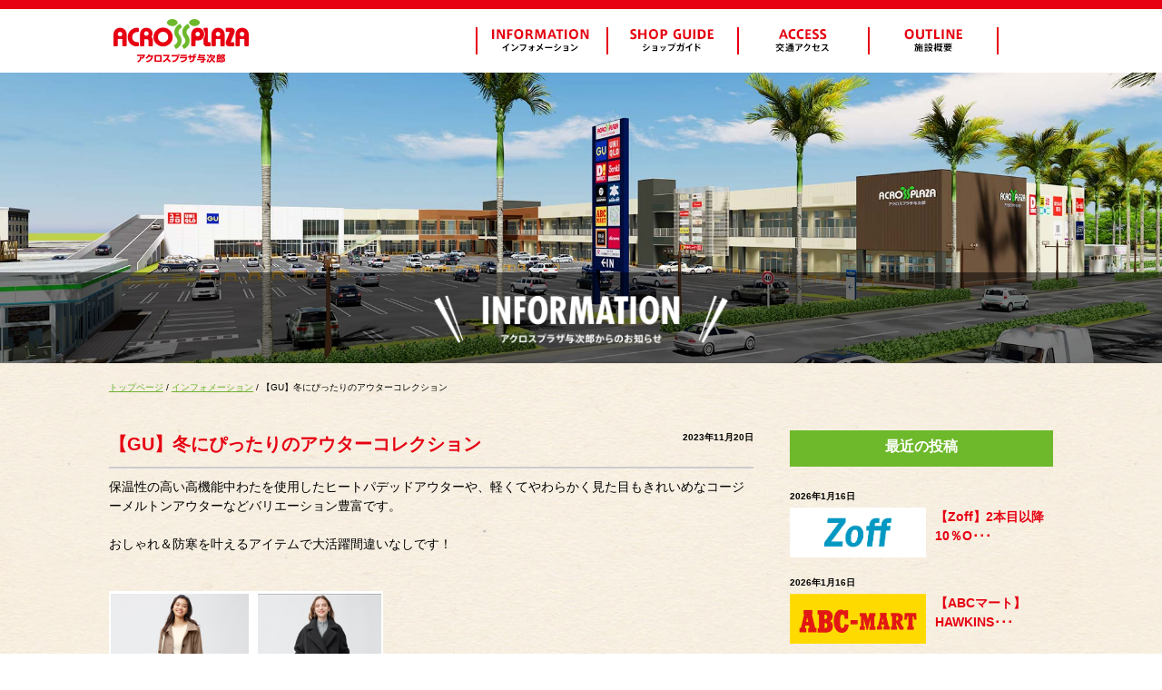

--- FILE ---
content_type: text/html; charset=UTF-8
request_url: https://yojiro.acrossplaza.jp/news231120/
body_size: 23953
content:
<!doctype html>
<html lang="ja">

    <head prefix="og: http://ogp.me/ns# fb: http://ogp.me/ns/fb# article: http://ogp.me/ns/article#">
<!-- Google Tag Manager -->
<script>(function(w,d,s,l,i){w[l]=w[l]||[];w[l].push({'gtm.start':
new Date().getTime(),event:'gtm.js'});var f=d.getElementsByTagName(s)[0],
j=d.createElement(s),dl=l!='dataLayer'?'&l='+l:'';j.async=true;j.src=
'https://www.googletagmanager.com/gtm.js?id='+i+dl;f.parentNode.insertBefore(j,f);
})(window,document,'script','dataLayer','GTM-KFDPX3F');</script>
<!-- End Google Tag Manager -->

    <meta charset="UTF-8">
    <script type="text/javascript">
        if ((navigator.userAgent.indexOf('iPhone') > 0) || navigator.userAgent.indexOf('iPod') > 0 || navigator.userAgent.indexOf('Android') > 0) {
            document.write('<meta name="viewport" content="width=device-width,initial-scale=1.0,minimum-scale=1.0,maximum-scale=2.0,user-scalable=1">');
        } else {
            document.write('<meta name="viewport" content="width=1200,user-scalable=0">');
        }

    </script>
            <title>
        【GU】冬にぴったりのアウターコレクション｜【公式】アクロスプラザ与次郎 ACROSSPLAZA YOJIRO</title>
            <meta name="description" content="鹿児島与次郎エリアに、安らぎと家族の笑顔がひらく多彩なショッピングセンターが誕生！アクロスプラザ与次郎は、物販店、飲食店、医療サービスなどを集積した商業施設です。駐車場無料！" />
        <meta name="keywords" content="アクロスプラザ与次郎,商業施設,鹿児島,ショッピング,アクロスプラザ,与次郎," />
    
        <meta property="og:title" content="【公式】アクロスプラザ与次郎 ACROSSPLAZA YOJIRO" />
        <meta property="og:type" content="website" />
        <meta property="og:url" content="https://acrossplaza-yojiro.com/" />
        <meta property="og:image" content="https://acrossplaza-yojiro.com/img/ogp.jpg" />
        <meta property="og:site_name" content="【公式】アクロスプラザ与次郎 ACROSSPLAZA YOJIRO" />
        <meta property="og:description" content="鹿児島与次郎エリアに、安らぎと家族の笑顔がひらく多彩なショッピングセンターが誕生！アクロスプラザ与次郎は、物販店、飲食店、医療サービスなどを集積した商業施設です。駐車場無料！" />

        
        <meta name='robots' content='max-image-preview:large' />
<link rel='dns-prefetch' href='//s.w.org' />
		<script type="text/javascript">
			window._wpemojiSettings = {"baseUrl":"https:\/\/s.w.org\/images\/core\/emoji\/13.1.0\/72x72\/","ext":".png","svgUrl":"https:\/\/s.w.org\/images\/core\/emoji\/13.1.0\/svg\/","svgExt":".svg","source":{"concatemoji":"https:\/\/yojiro.acrossplaza.jp\/wp-includes\/js\/wp-emoji-release.min.js?ver=5.8.12"}};
			!function(e,a,t){var n,r,o,i=a.createElement("canvas"),p=i.getContext&&i.getContext("2d");function s(e,t){var a=String.fromCharCode;p.clearRect(0,0,i.width,i.height),p.fillText(a.apply(this,e),0,0);e=i.toDataURL();return p.clearRect(0,0,i.width,i.height),p.fillText(a.apply(this,t),0,0),e===i.toDataURL()}function c(e){var t=a.createElement("script");t.src=e,t.defer=t.type="text/javascript",a.getElementsByTagName("head")[0].appendChild(t)}for(o=Array("flag","emoji"),t.supports={everything:!0,everythingExceptFlag:!0},r=0;r<o.length;r++)t.supports[o[r]]=function(e){if(!p||!p.fillText)return!1;switch(p.textBaseline="top",p.font="600 32px Arial",e){case"flag":return s([127987,65039,8205,9895,65039],[127987,65039,8203,9895,65039])?!1:!s([55356,56826,55356,56819],[55356,56826,8203,55356,56819])&&!s([55356,57332,56128,56423,56128,56418,56128,56421,56128,56430,56128,56423,56128,56447],[55356,57332,8203,56128,56423,8203,56128,56418,8203,56128,56421,8203,56128,56430,8203,56128,56423,8203,56128,56447]);case"emoji":return!s([10084,65039,8205,55357,56613],[10084,65039,8203,55357,56613])}return!1}(o[r]),t.supports.everything=t.supports.everything&&t.supports[o[r]],"flag"!==o[r]&&(t.supports.everythingExceptFlag=t.supports.everythingExceptFlag&&t.supports[o[r]]);t.supports.everythingExceptFlag=t.supports.everythingExceptFlag&&!t.supports.flag,t.DOMReady=!1,t.readyCallback=function(){t.DOMReady=!0},t.supports.everything||(n=function(){t.readyCallback()},a.addEventListener?(a.addEventListener("DOMContentLoaded",n,!1),e.addEventListener("load",n,!1)):(e.attachEvent("onload",n),a.attachEvent("onreadystatechange",function(){"complete"===a.readyState&&t.readyCallback()})),(n=t.source||{}).concatemoji?c(n.concatemoji):n.wpemoji&&n.twemoji&&(c(n.twemoji),c(n.wpemoji)))}(window,document,window._wpemojiSettings);
		</script>
		<style type="text/css">
img.wp-smiley,
img.emoji {
	display: inline !important;
	border: none !important;
	box-shadow: none !important;
	height: 1em !important;
	width: 1em !important;
	margin: 0 .07em !important;
	vertical-align: -0.1em !important;
	background: none !important;
	padding: 0 !important;
}
</style>
		<style type="text/css">
	.wp-pagenavi{float:center !important; }
	</style>
  <link rel='stylesheet' id='wp-block-library-css'  href='https://yojiro.acrossplaza.jp/wp-includes/css/dist/block-library/style.min.css?ver=5.8.12' type='text/css' media='all' />
<link rel='stylesheet' id='style-css-css'  href='https://yojiro.acrossplaza.jp/wp-content/themes/yojiro-default/css/style.css?ver=20220520' type='text/css' media='all and (min-width: 769px)' />
<link rel='stylesheet' id='sp-style-css-css'  href='https://yojiro.acrossplaza.jp/wp-content/themes/yojiro-default/css/sp-style.css?ver=20210615' type='text/css' media='all and (max-width: 768px)' />
<link rel='stylesheet' id='slick-css-css'  href='https://yojiro.acrossplaza.jp/wp-content/themes/yojiro-default/css/slick.css?ver=202106' type='text/css' media='all' />
<link rel='stylesheet' id='slick-theme-css-css'  href='https://yojiro.acrossplaza.jp/wp-content/themes/yojiro-default/css/slick-theme.css?ver=202106' type='text/css' media='all' />
<link rel='stylesheet' id='jquery-bxslider-css-css'  href='https://yojiro.acrossplaza.jp/wp-content/themes/yojiro-default/css/jquery.bxslider.css?ver=202106' type='text/css' media='all' />
<link rel='stylesheet' id='wp-pagenavi-style-css'  href='https://yojiro.acrossplaza.jp/wp-content/plugins/wp-pagenavi-style/css/css3_black.css?ver=1.0' type='text/css' media='all' />
<script type='text/javascript' src='https://yojiro.acrossplaza.jp/wp-includes/js/jquery/jquery.min.js?ver=3.6.0' id='jquery-core-js'></script>
<script type='text/javascript' src='https://yojiro.acrossplaza.jp/wp-includes/js/jquery/jquery-migrate.min.js?ver=3.3.2' id='jquery-migrate-js'></script>
<link rel="https://api.w.org/" href="https://yojiro.acrossplaza.jp/wp-json/" /><link rel="alternate" type="application/json" href="https://yojiro.acrossplaza.jp/wp-json/wp/v2/posts/5417" /><link rel="EditURI" type="application/rsd+xml" title="RSD" href="https://yojiro.acrossplaza.jp/xmlrpc.php?rsd" />
<link rel="wlwmanifest" type="application/wlwmanifest+xml" href="https://yojiro.acrossplaza.jp/wp-includes/wlwmanifest.xml" /> 
<meta name="generator" content="WordPress 5.8.12" />
<link rel="canonical" href="https://yojiro.acrossplaza.jp/news231120/" />
<link rel='shortlink' href='https://yojiro.acrossplaza.jp/?p=5417' />
<link rel="alternate" type="application/json+oembed" href="https://yojiro.acrossplaza.jp/wp-json/oembed/1.0/embed?url=https%3A%2F%2Fyojiro.acrossplaza.jp%2Fnews231120%2F" />
<link rel="alternate" type="text/xml+oembed" href="https://yojiro.acrossplaza.jp/wp-json/oembed/1.0/embed?url=https%3A%2F%2Fyojiro.acrossplaza.jp%2Fnews231120%2F&#038;format=xml" />
	<style type="text/css">
	 .wp-pagenavi
	{
		font-size:12px !important;
	}
	</style>
	<link rel="icon" href="https://yojiro.acrossplaza.jp/wp-content/uploads/2020/04/cropped-logo_across-32x32.png" sizes="32x32" />
<link rel="icon" href="https://yojiro.acrossplaza.jp/wp-content/uploads/2020/04/cropped-logo_across-192x192.png" sizes="192x192" />
<link rel="apple-touch-icon" href="https://yojiro.acrossplaza.jp/wp-content/uploads/2020/04/cropped-logo_across-180x180.png" />
<meta name="msapplication-TileImage" content="https://yojiro.acrossplaza.jp/wp-content/uploads/2020/04/cropped-logo_across-270x270.png" />
    </head>

<body>
    <!-- Google Tag Manager (noscript) -->
<noscript><iframe src="https://www.googletagmanager.com/ns.html?id=GTM-KFDPX3F"
height="0" width="0" style="display:none;visibility:hidden"></iframe></noscript>
<!-- End Google Tag Manager (noscript) -->

<script>
(function($) {
    $(function(){
  $(".shop-news-box").fixHeightSimple({
    column :2
  });
});
});
</script>
<header>
  <div class="sp-nav sp" id="slide_menu">
    <ul>
      <li><a href="https://yojiro.acrossplaza.jp/">トップページ</a></li>
      <li><a href="https://yojiro.acrossplaza.jp/information/">インフォメーション</a></li>
      <li><a href="https://yojiro.acrossplaza.jp/shopguide/">ショップガイド</a></li>
      <li><a href="https://yojiro.acrossplaza.jp/access/">交通アクセス</a></li>
      <li><a href="https://yojiro.acrossplaza.jp/outline/">施設概要</a></li>
      <!--<li><a href="https://yojiro.acrossplaza.jp/member/" target="_blank">関係者用ページ</a></li>-->
      <li><a href="https://yojiro.acrossplaza.jp/contact/">お問い合わせ</a></li>
      <li><a href="https://acrossplaza.jp/sitepolicy/">サイトポリシー</a></li>
      <li><a href="https://yojiro.acrossplaza.jp/site-map/">サイトマップ</a></li>
    </ul>
  </div>
  <button id="button" class="sp"><i class="fa fa-bars"></i> Menu</button>
  <div class="hdr-wrapper">
    <h1><a href="https://yojiro.acrossplaza.jp/"><img src="https://yojiro.acrossplaza.jp/wp-content/themes/yojiro-default/img/logo.gif" alt="アクロスプラザ与次郎" class="pc"><img src="https://yojiro.acrossplaza.jp/wp-content/themes/yojiro-default/img/logo-sp.gif?ver=20191203" alt="アクロスプラザ与次郎" class="sp"></a><!--img src="https://yojiro.acrossplaza.jp/wp-content/themes/yojiro-default/img/daiwa-logo-sp_v2.png" alt="大和情報サービス" class="daiwa-logo-sp sp">--></h1>
    <nav class="pc"><a href="https://yojiro.acrossplaza.jp/information/"><img src="https://yojiro.acrossplaza.jp/wp-content/themes/yojiro-default/img/nav01_off.gif" alt="information" class="nav01"></a><a href="https://yojiro.acrossplaza.jp/shopguide/"><img src="https://yojiro.acrossplaza.jp/wp-content/themes/yojiro-default/img/nav02_off.gif" alt="shop guide" class="nav02"></a><a href="https://yojiro.acrossplaza.jp/access/"><img src="https://yojiro.acrossplaza.jp/wp-content/themes/yojiro-default/img/nav03_off.gif" alt="access" class="nav03"></a><a href="https://yojiro.acrossplaza.jp/outline/"><img src="https://yojiro.acrossplaza.jp/wp-content/themes/yojiro-default/img/nav04_off.gif" alt="outline" class="nav04"></a><!--<img src="https://yojiro.acrossplaza.jp/wp-content/themes/yojiro-default/img/daiwa-logo-h_v2.png" alt="大和情報サービス" class="daiwa-logo-hpd">--><!--<a href="https://yojiro.acrossplaza.jp/member/" target="_blank"><img src="https://yojiro.acrossplaza.jp/wp-content/themes/yojiro-default/img/concerned_off.gif" alt="関係者用ページ" class="concerned"></a>--></nav>
  </div>
  
</header>
<section id="cts-main">
<div><img src="https://yojiro.acrossplaza.jp/wp-content/themes/yojiro-default/img/h2-information.png" alt=""></div>
</section>

<div id="information-detail" class="cts">

<section id="pnkz"><a href="https://yojiro.acrossplaza.jp/">トップページ</a> / <a href="https://yojiro.acrossplaza.jp/information/">インフォメーション</a> / 【GU】冬にぴったりのアウターコレクション</section>

<section>
   <article>
       
       <p class="news-date">2023年11月20日</p>
       <p class="news-title">【GU】冬にぴったりのアウターコレクション</p>
       <p class="txt"><p>保温性の高い高機能中わたを使用したヒートパデッドアウターや、軽くてやわらかく見た目もきれいめなコージーメルトンアウターなどバリエーション豊富です。<br />
　<br />
おしゃれ＆防寒を叶えるアイテムで大活躍間違いなしです！<br />
　<br />
<img loading="lazy" src="https://yojiro.acrossplaza.jp/wp-content/uploads/2023/11/news231106-4.png" alt="【GU】冬にぴったりのアウターコレクション" width="303" height="202" class="alignnone size-full wp-image-5413" srcset="https://yojiro.acrossplaza.jp/wp-content/uploads/2023/11/news231106-4.png 303w, https://yojiro.acrossplaza.jp/wp-content/uploads/2023/11/news231106-4-300x200.png 300w" sizes="(max-width: 303px) 100vw, 303px" /></p>
</p>
   </article>
      
   <div class="sidenav">
       <h3>最近の投稿</h3>
        
                <a href="https://yojiro.acrossplaza.jp/news260116-2/"><article>
       <p class="news-date">2026年1月16日</p>
       <div class="news-img">            <img width="710" height="258" src="https://yojiro.acrossplaza.jp/wp-content/uploads/2018/05/zoff.png" class="attachment-post-thumbnail size-post-thumbnail wp-post-image" alt="【Zoff】アイキャッチ" loading="lazy" srcset="https://yojiro.acrossplaza.jp/wp-content/uploads/2018/05/zoff.png 710w, https://yojiro.acrossplaza.jp/wp-content/uploads/2018/05/zoff-300x109.png 300w" sizes="(max-width: 710px) 100vw, 710px" />                        </div>
       <p class="news-title">【Zoff】2本目以降10％O･･･</p>
      </article></a>

                <a href="https://yojiro.acrossplaza.jp/news260116/"><article>
       <p class="news-date">2026年1月16日</p>
       <div class="news-img">            <img width="600" height="240" src="https://yojiro.acrossplaza.jp/wp-content/uploads/2017/10/abc-mart171024.png" class="attachment-post-thumbnail size-post-thumbnail wp-post-image" alt="ABC-MARTアイキャッチ" loading="lazy" srcset="https://yojiro.acrossplaza.jp/wp-content/uploads/2017/10/abc-mart171024.png 600w, https://yojiro.acrossplaza.jp/wp-content/uploads/2017/10/abc-mart171024-300x120.png 300w" sizes="(max-width: 600px) 100vw, 600px" />                        </div>
       <p class="news-title">【ABCマート】HAWKINS･･･</p>
      </article></a>

                <a href="https://yojiro.acrossplaza.jp/news260109/"><article>
       <p class="news-date">2026年1月9日</p>
       <div class="news-img">            <img width="330" height="130" src="https://yojiro.acrossplaza.jp/wp-content/uploads/2024/09/サンマルクカフェ.jpg" class="attachment-post-thumbnail size-post-thumbnail wp-post-image" alt="サンマルクカフェ　アイキャッチ" loading="lazy" srcset="https://yojiro.acrossplaza.jp/wp-content/uploads/2024/09/サンマルクカフェ.jpg 330w, https://yojiro.acrossplaza.jp/wp-content/uploads/2024/09/サンマルクカフェ-300x118.jpg 300w" sizes="(max-width: 330px) 100vw, 330px" />                        </div>
       <p class="news-title">【サンマルクカフェ】チョコクロ･･･</p>
      </article></a>

                <a href="https://yojiro.acrossplaza.jp/news260108/"><article>
       <p class="news-date">2026年1月8日</p>
       <div class="news-img">            <img width="600" height="240" src="https://yojiro.acrossplaza.jp/wp-content/uploads/2017/10/abc-mart171024.png" class="attachment-post-thumbnail size-post-thumbnail wp-post-image" alt="ABC-MARTアイキャッチ" loading="lazy" srcset="https://yojiro.acrossplaza.jp/wp-content/uploads/2017/10/abc-mart171024.png 600w, https://yojiro.acrossplaza.jp/wp-content/uploads/2017/10/abc-mart171024-300x120.png 300w" sizes="(max-width: 600px) 100vw, 600px" />                        </div>
       <p class="news-title">【ABCマート】AIR MAX･･･</p>
      </article></a>

                <a href="https://yojiro.acrossplaza.jp/news260107/"><article>
       <p class="news-date">2026年1月7日</p>
       <div class="news-img">            <img width="710" height="258" src="https://yojiro.acrossplaza.jp/wp-content/uploads/2018/05/zoff.png" class="attachment-post-thumbnail size-post-thumbnail wp-post-image" alt="【Zoff】アイキャッチ" loading="lazy" srcset="https://yojiro.acrossplaza.jp/wp-content/uploads/2018/05/zoff.png 710w, https://yojiro.acrossplaza.jp/wp-content/uploads/2018/05/zoff-300x109.png 300w" sizes="(max-width: 710px) 100vw, 710px" />                        </div>
       <p class="news-title">【Zoff】冬セールが始まりま･･･</p>
      </article></a>

                <a href="https://yojiro.acrossplaza.jp/news260106/"><article>
       <p class="news-date">2026年1月6日</p>
       <div class="news-img">            <img width="600" height="240" src="https://yojiro.acrossplaza.jp/wp-content/uploads/2017/10/abc-mart171024.png" class="attachment-post-thumbnail size-post-thumbnail wp-post-image" alt="ABC-MARTアイキャッチ" loading="lazy" srcset="https://yojiro.acrossplaza.jp/wp-content/uploads/2017/10/abc-mart171024.png 600w, https://yojiro.acrossplaza.jp/wp-content/uploads/2017/10/abc-mart171024-300x120.png 300w" sizes="(max-width: 600px) 100vw, 600px" />                        </div>
       <p class="news-title">【ABCマート】NEW YEA･･･</p>
      </article></a>

                <a href="https://yojiro.acrossplaza.jp/news251223/"><article>
       <p class="news-date">2025年12月23日</p>
       <div class="news-img">            <img width="600" height="240" src="https://yojiro.acrossplaza.jp/wp-content/uploads/2017/10/abc-mart171024.png" class="attachment-post-thumbnail size-post-thumbnail wp-post-image" alt="ABC-MARTアイキャッチ" loading="lazy" srcset="https://yojiro.acrossplaza.jp/wp-content/uploads/2017/10/abc-mart171024.png 600w, https://yojiro.acrossplaza.jp/wp-content/uploads/2017/10/abc-mart171024-300x120.png 300w" sizes="(max-width: 600px) 100vw, 600px" />                        </div>
       <p class="news-title">【ABCマート】asics G･･･</p>
      </article></a>

                <a href="https://yojiro.acrossplaza.jp/news251222/"><article>
       <p class="news-date">2025年12月22日</p>
       <div class="news-img">            <img width="600" height="240" src="https://yojiro.acrossplaza.jp/wp-content/uploads/2017/10/abc-mart171024.png" class="attachment-post-thumbnail size-post-thumbnail wp-post-image" alt="ABC-MARTアイキャッチ" loading="lazy" srcset="https://yojiro.acrossplaza.jp/wp-content/uploads/2017/10/abc-mart171024.png 600w, https://yojiro.acrossplaza.jp/wp-content/uploads/2017/10/abc-mart171024-300x120.png 300w" sizes="(max-width: 600px) 100vw, 600px" />                        </div>
       <p class="news-title">【ABCマート】大人気ASIC･･･</p>
      </article></a>

                <a href="https://yojiro.acrossplaza.jp/news251219-2/"><article>
       <p class="news-date">2025年12月19日</p>
       <div class="news-img">            <img width="710" height="258" src="https://yojiro.acrossplaza.jp/wp-content/uploads/2018/03/acrossplaza-logo.png" class="attachment-post-thumbnail size-post-thumbnail wp-post-image" alt="アクロスプラザ与次郎" loading="lazy" srcset="https://yojiro.acrossplaza.jp/wp-content/uploads/2018/03/acrossplaza-logo.png 710w, https://yojiro.acrossplaza.jp/wp-content/uploads/2018/03/acrossplaza-logo-300x109.png 300w" sizes="(max-width: 710px) 100vw, 710px" />                        </div>
       <p class="news-title">＜25年12月19日更新版＞年･･･</p>
      </article></a>


           </div>

</section>
</div>


<div class="ftr-top"></div>
<footer>
  <div id="wide">
  <ul class="wide_inner">
      <li><a href="http://acrossmall.jp/" target="_blank" rel="noopener"><img src="https://yojiro.acrossplaza.jp/wp-content/themes/yojiro-default/img/ftr-bnr02.gif" alt="アクロスモール"></a></li>
      <li><a href="http://www.shonan-fill.com/" target="_blank" rel="noopener"><img src="https://yojiro.acrossplaza.jp/wp-content/themes/yojiro-default/img/ftr-bnr03.gif" alt="FILL"></a></li>

    </ul>
      </div>
  <!--/ wide-->
  <div class="f-nav pc"> <a href="https://yojiro.acrossplaza.jp/">トップページ</a>&nbsp;｜&nbsp;<a href="https://yojiro.acrossplaza.jp/information/">インフォメーション</a>&nbsp;｜&nbsp;<a href="https://yojiro.acrossplaza.jp/shopguide/">ショップガイド</a>&nbsp;｜&nbsp;<a href="https://yojiro.acrossplaza.jp/access/">交通アクセス</a>&nbsp;｜&nbsp;<a href="https://yojiro.acrossplaza.jp/outline/">施設概要</a>&nbsp;｜&nbsp;<a href="https://yojiro.acrossplaza.jp/contact/">お問い合わせ</a>&nbsp;｜&nbsp;<a href="https://acrossplaza.jp/sitepolicy/">サイトポリシー</a>&nbsp;｜&nbsp;<a href="https://yojiro.acrossplaza.jp/site-map/">サイトマップ</a>&nbsp;｜&nbsp;<a href="https://yojiro.acrossplaza.jp/member/" target="_blank">関係者用ページ</a></div>
  <div class="f-nav sp">
    <ul>
      <li><a href="https://yojiro.acrossplaza.jp/information/">インフォメーション</a></li>
      <li><a href="https://yojiro.acrossplaza.jp/shopguide/">ショップガイド</a></li>
      <li><a href="https://yojiro.acrossplaza.jp/access/">交通アクセス</a></li>
      <li><a href="https://yojiro.acrossplaza.jp/outline/">施設概要</a></li>
      <li><a href="https://yojiro.acrossplaza.jp/contact/">お問い合わせ</a></li>
      <li><a href="https://acrossplaza.jp/sitepolicy/">サイトポリシー</a></li>
      <li><a href="https://yojiro.acrossplaza.jp/site-map/">サイトマップ</a></li>
    </ul>
  </div>
  <p class="ftr-add">アクロスプラザ与次郎</p>
  <p class="memberlink sp"><a href="https://yojiro.acrossplaza.jp/member/" target="_blank" rel="noopener">関係者用ページ</a></p>
  <div class="daiwa-logo">
    <div class="daiwa-inner"><a href="http://www.dis-net.jp/" target="_blank" rel="noopener"><img src="https://yojiro.acrossplaza.jp/wp-content/themes/yojiro-default/img/daiwa-logo_v2.png" alt="" class="d-logo"></a>
    </div>
  </div>
</footer>
<div id="page-top"><a href="#" ontouchstart="">PAGE TOP</a></div>    
<script type='text/javascript' src='https://yojiro.acrossplaza.jp/wp-content/themes/yojiro-default/js/scroller.js?ver=202106' id='scroller-js-js'></script>
<script type='text/javascript' src='https://yojiro.acrossplaza.jp/wp-content/themes/yojiro-default/js/jquery.bxslider.min.js?ver=202106' id='jquery-bxslider-min-js-js'></script>
<script type='text/javascript' src='https://yojiro.acrossplaza.jp/wp-content/themes/yojiro-default/js/bx-slider-spec.js?ver=202106' id='bx-slider-spec-js-js'></script>
<script type='text/javascript' src='https://yojiro.acrossplaza.jp/wp-content/themes/yojiro-default/js/slide.js?ver=202106' id='slide-js-js'></script>
<script type='text/javascript' src='https://yojiro.acrossplaza.jp/wp-content/themes/yojiro-default/js/button-switch.js?ver=202106' id='button-switch-js-js'></script>
<script type='text/javascript' src='https://yojiro.acrossplaza.jp/wp-content/themes/yojiro-default/js/scroll-top.js?ver=202106' id='scroll-top-js-js'></script>
<script type='text/javascript' src='https://yojiro.acrossplaza.jp/wp-content/themes/yojiro-default/js/slick.min.js?ver=202106' id='slick-min-js-js'></script>
<script type='text/javascript' src='https://yojiro.acrossplaza.jp/wp-content/themes/yojiro-default/js/slick-spec.js?ver=202106' id='slick-spec-js-js'></script>
<script type='text/javascript' src='https://yojiro.acrossplaza.jp/wp-includes/js/wp-embed.min.js?ver=5.8.12' id='wp-embed-js'></script>

<!-- YTM STR -->
<script id="tagjs" type="text/javascript">
  (function () {
    var tagjs = document.createElement("script");
    var s = document.getElementsByTagName("script")[0];
    tagjs.async = true;
    tagjs.src = "//s.yjtag.jp/tag.js#site=zXj3mtO";
    s.parentNode.insertBefore(tagjs, s);
  }());
</script>
<noscript>
  <iframe src="//b.yjtag.jp/iframe?c=zXj3mtO" width="1" height="1" frameborder="0" scrolling="no" marginheight="0" marginwidth="0"></iframe>
</noscript>
<!-- YTM END -->
</body>
</html>

--- FILE ---
content_type: application/javascript
request_url: https://yojiro.acrossplaza.jp/wp-content/themes/yojiro-default/js/bx-slider-spec.js?ver=202106
body_size: 323
content:
jQuery(function($){
$('.bxslider').bxSlider({
	auto: true,
	pager: false
});
});
